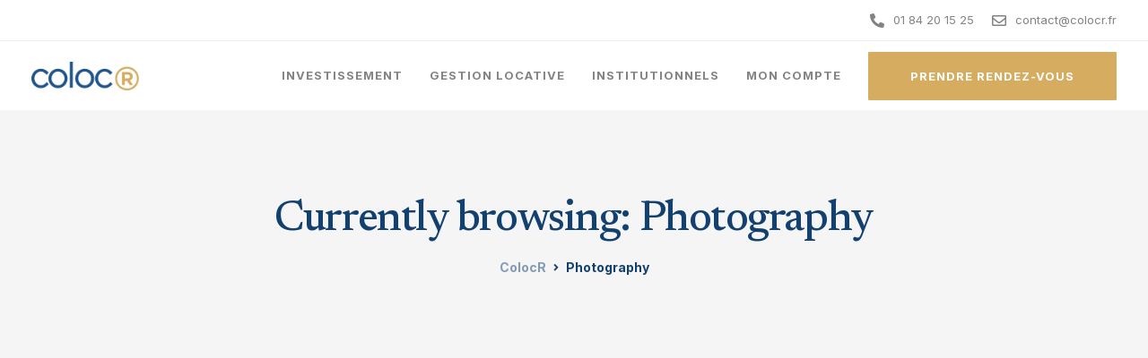

--- FILE ---
content_type: text/css
request_url: https://colocr.fr/wp-content/themes/ekko/recettage.css?t=1766000542
body_size: 1581
content:
/***Traitement retour Francia***/
.blocSansPadding.titleWithOutLineHeight.HidePrice .pricing-options-container.DetailedStyle .pricing-row{padding:25px 40px;}
.titleWithOutLineHeight.HidePrice .row.pricing .col-lg-3.col-md-3.col-sm-3{
    margin-bottom: 0px;
	min-height: auto;
	display: none;
}
.blocSansPadding.titleWithOutLineHeight.HidePrice .pricing-options-container.DetailedStyle{
	margin-bottom: 6px;
	margin-top: 20px;
}
.blocSansPadding.titleWithOutLineHeight.HidePrice .pricing-title-content {
    line-height: 25px!important;
    padding-top: 20px!important;
    padding-bottom: 20px!important;
}
.blocSansPadding.titleWithOutLineHeight.HidePrice .row.pricing{
padding-bottom: 0;}
@media screen and (max-width: 800px) {
.btn-to-fix.btn-fixed.tt_button.pull-left{
    position: fixed;
    z-index: 9999;
    bottom: 0px;
    width: 100%;
    padding-top: 23px;
    padding-bottom: 23px;
    font-size: 16px;
    margin-bottom: 0;
    left: 0;
    border-radius: 0;
    transition: all 0.25s ease-in-out;
}
#home-rental .vc_row.vc_row-flex>.vc_column_container>.vc_column-inner{
	z-index: 999;
}
.hide-mobile{
	display: none;
}
	.blocSansPadding.titleWithOutLineHeight.HidePrice .pricing-price.default-plan{display: initial;}

}
@media (max-width: 961px){
	.section-investir .Nbrleves li.pss-item .pss-container{width: 100% !important;}
	.section-investir .Nbrleves li.pss-item{padding: 0 !important;}
	.section-col-6.vc_row.wpb_row.vc_inner{
		padding-left: 0!important;
	    padding-right: 0!important;    
	    display: flex;
	    flex-wrap: wrap;
	}
	body .section-investir {
	    margin-top: 0px !important;
	    padding-top: 50px !important;
	}	
	.container .sectionrentable.vc_row-has-padding-top {
    	padding-top: 0px!important;
	}
	.wpb_text_column:last-child ul, .wpb_text_column ul {
    	margin-bottom: 0 !important;
	}
	.vc_row.wpb_row.vc_inner .vc_column-inner {
	    padding-left: 0 !important;
	    padding-right: 0 !important;
	    padding-top: 0!important;
	    padding-bottom: 0!important;
		/* height: 217px !important; */
	}
	
	.section-investir .process-number-template li.pss-item {min-height:auto !important;}
	.section-investir .process-number-template li.pss-item .pss-container {width:70%;margin:auto;}
	.responsive-padding{
		padding: 20px 0 !important;
	}
	.tab-mobile .vc_toggle:last-of-type {
	    margin-bottom: 0;
	}
	.tab-mobile .vc_row.vc_column-gap-30>.vc_column_container {
    	padding: 10px;
	}
	.tab-mobile .vc_row.vc_column-gap-30>.vc_column_container, 
	.tab-mobile.vc_row.vc_column-gap-30>.vc_column_container{
		padding-right: 0 !important;
		padding-left: 0 !important;
	}
	.section-without-margin-mobile .kd-calltoaction{
		margin: 0 !important;
	}
	.footer-bar.no-upper-footer{
		margin-top: 0;
		margin-bottom: 0;
		padding-top: 0;
    	padding-bottom: 0;
	}
	.kd-calltoaction .cta-btncontainer .tt_button{
		padding-right: 13px;
    	padding-left: 13px;
	}
	.kd-process-steps.process_three_elem li{
		margin-bottom: 0;
	}
	.container .section-nopadding{
		padding-top: 0 !important;
		padding-bottom: 0 !important;
	}
	body .section-investir-no-margin{
    	margin-bottom: 50px !important;
	}
	body .container .padding-moin-mobile{
		padding-top: 0 !important
	}
	 
	 .list-with-padding ul{
	 	padding: 0px 0 20px 0 !important;
	 }
	 .text-with-padding .vc_column_container>.vc_column-inner{
	 	padding-left: 20px !important;
	 }
	 header.kd-section-title .subtitle {
    	margin-bottom: 25px;
	}
	.title-whitout-padding.vc_row.wpb_row.vc_inner{
		padding-left: 0 !important;
	}
/*	.fleure-col .wpb_single_image.vc_align_left{
		margin-left: -40px !important;
	}*/
	.section-investir header.kd-section-title h2 br{
		display: inline-block !important;
	}
	.review-carousel.nav-arrows .owl-nav, 
	.photobox-carousel.nav-arrows .owl-nav, 
	.photo-gallery-wrapper.nav-arrows .owl-nav, 
	.team-carousel .owl-nav, 
	.testimonials.slider .owl-nav, 
	.clients.slider .owl-nav, 
	.review-carousel .owl-nav, 
	.photobox-carousel .owl-nav, 
	.photo-gallery-wrapper .owl-nav, 
	.owlslider-related-posts.owl-carousel .owl-nav{
		max-width: 250px;
	}
	.pricing-table.DetailedStyle .pricing-title .pricing-title-content{
		line-height: 30px;
		padding-top: 15px;
		padding-bottom: 15px;
	}
	.footer-nav-menu{
		margin-bottom: 0;
	}
	.lower-footer{
		padding-bottom: 95px;
	}
	body:not(.home) .lower-footer {
  		padding-bottom: 25px;
	}	
	.headerInmobile{
		padding-left: 30px !important;
	}
	.navbar .container #logo .logo{
		margin-top: 6px;
		line-height: 1;
	}
	.row .vc_toggle_size_md.vc_toggle_default .vc_toggle_title h4{
		/*max-width: 87%;
		font-size: 15px;*/
	}
	body:not(.home) .btn-to-fix.btn-fixed{display:block;}
}
.wpcf7 .wpcf7-submit{
	float: none;
}
body:not(.home) .btn-to-fix {
  		display: none;
	}
.Nbrleves.kd-process-steps.process-number-template li .pss-text-area h5{font-size: 16px;}
.section-investir.container{
 left: auto !important;
 right: auto !important;
}
.Votrebesoin select.wpcf7-select{
    color: #5E6070;
	    background-color: #EFEFEF !important;
}
.blocSansPadding.pricing-table.DetailedStyle .pricing{
    padding-top: 0;
}
.blocSansPadding.pricing-table .pricing-img{
    padding-top: 0;
}
.listeCentre ul{
	display: block;
    margin: 0 auto;
	max-width: 785px;
}
@media (max-width: 801px) {
	.section-investir.container{
	padding-left: 15px !important;
    padding-right: 15px !important;
}
	.espace-mobile-moin{
		height: 20px !important;
	}
	.listeCentre ul{max-width:initial;}
}
.section-investir .pricing-title-content{font-size: 17px}
.section-investir .process-number-template li.pss-item {    min-height: 240px;
    padding-bottom: 0;
    padding-right: 10px;
    padding-left: 15px;}
.section-investir .kd-process-steps {
    padding: 0 2rem;
}
